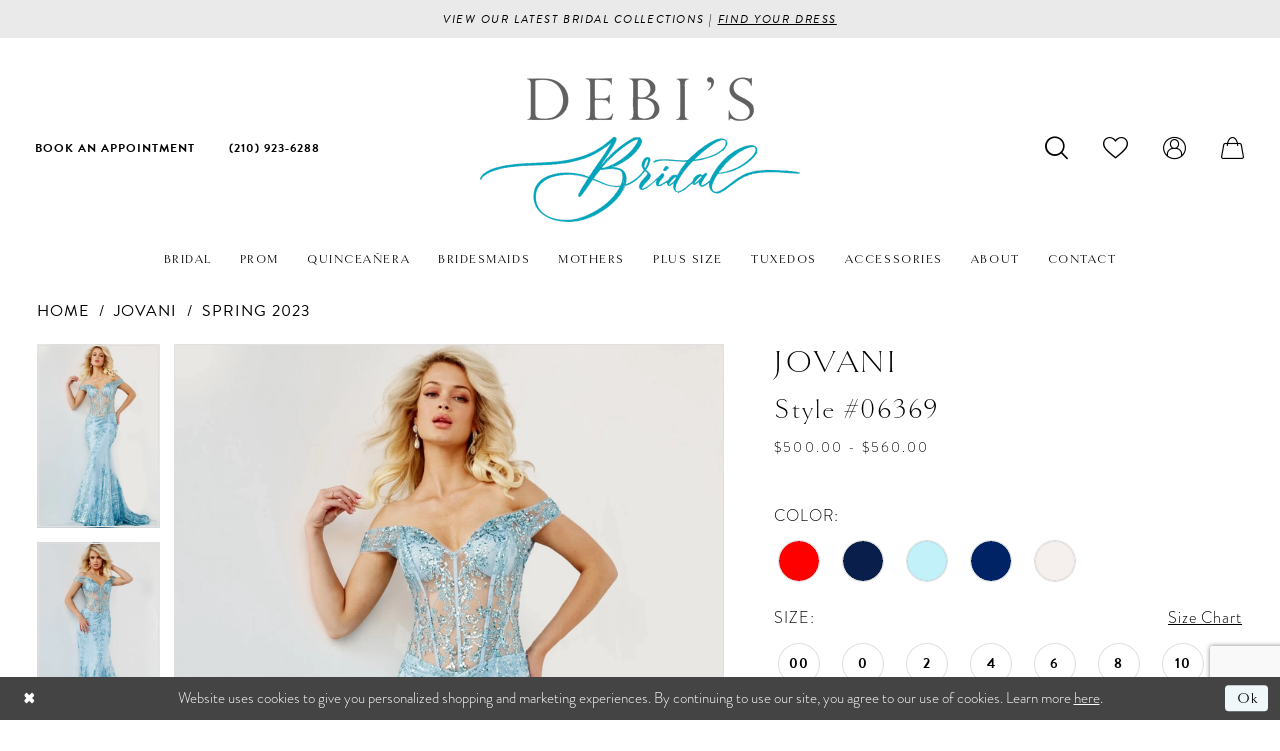

--- FILE ---
content_type: text/html; charset=utf-8
request_url: https://www.google.com/recaptcha/api2/anchor?ar=1&k=6Lcj_zIaAAAAAEPaGR6WdvVAhU7h1T3sbNdPWs4X&co=aHR0cHM6Ly93d3cuZGViaXNicmlkYWwuY29tOjQ0Mw..&hl=en&v=9TiwnJFHeuIw_s0wSd3fiKfN&size=invisible&anchor-ms=20000&execute-ms=30000&cb=2ymiuuh0ujs8
body_size: 48386
content:
<!DOCTYPE HTML><html dir="ltr" lang="en"><head><meta http-equiv="Content-Type" content="text/html; charset=UTF-8">
<meta http-equiv="X-UA-Compatible" content="IE=edge">
<title>reCAPTCHA</title>
<style type="text/css">
/* cyrillic-ext */
@font-face {
  font-family: 'Roboto';
  font-style: normal;
  font-weight: 400;
  font-stretch: 100%;
  src: url(//fonts.gstatic.com/s/roboto/v48/KFO7CnqEu92Fr1ME7kSn66aGLdTylUAMa3GUBHMdazTgWw.woff2) format('woff2');
  unicode-range: U+0460-052F, U+1C80-1C8A, U+20B4, U+2DE0-2DFF, U+A640-A69F, U+FE2E-FE2F;
}
/* cyrillic */
@font-face {
  font-family: 'Roboto';
  font-style: normal;
  font-weight: 400;
  font-stretch: 100%;
  src: url(//fonts.gstatic.com/s/roboto/v48/KFO7CnqEu92Fr1ME7kSn66aGLdTylUAMa3iUBHMdazTgWw.woff2) format('woff2');
  unicode-range: U+0301, U+0400-045F, U+0490-0491, U+04B0-04B1, U+2116;
}
/* greek-ext */
@font-face {
  font-family: 'Roboto';
  font-style: normal;
  font-weight: 400;
  font-stretch: 100%;
  src: url(//fonts.gstatic.com/s/roboto/v48/KFO7CnqEu92Fr1ME7kSn66aGLdTylUAMa3CUBHMdazTgWw.woff2) format('woff2');
  unicode-range: U+1F00-1FFF;
}
/* greek */
@font-face {
  font-family: 'Roboto';
  font-style: normal;
  font-weight: 400;
  font-stretch: 100%;
  src: url(//fonts.gstatic.com/s/roboto/v48/KFO7CnqEu92Fr1ME7kSn66aGLdTylUAMa3-UBHMdazTgWw.woff2) format('woff2');
  unicode-range: U+0370-0377, U+037A-037F, U+0384-038A, U+038C, U+038E-03A1, U+03A3-03FF;
}
/* math */
@font-face {
  font-family: 'Roboto';
  font-style: normal;
  font-weight: 400;
  font-stretch: 100%;
  src: url(//fonts.gstatic.com/s/roboto/v48/KFO7CnqEu92Fr1ME7kSn66aGLdTylUAMawCUBHMdazTgWw.woff2) format('woff2');
  unicode-range: U+0302-0303, U+0305, U+0307-0308, U+0310, U+0312, U+0315, U+031A, U+0326-0327, U+032C, U+032F-0330, U+0332-0333, U+0338, U+033A, U+0346, U+034D, U+0391-03A1, U+03A3-03A9, U+03B1-03C9, U+03D1, U+03D5-03D6, U+03F0-03F1, U+03F4-03F5, U+2016-2017, U+2034-2038, U+203C, U+2040, U+2043, U+2047, U+2050, U+2057, U+205F, U+2070-2071, U+2074-208E, U+2090-209C, U+20D0-20DC, U+20E1, U+20E5-20EF, U+2100-2112, U+2114-2115, U+2117-2121, U+2123-214F, U+2190, U+2192, U+2194-21AE, U+21B0-21E5, U+21F1-21F2, U+21F4-2211, U+2213-2214, U+2216-22FF, U+2308-230B, U+2310, U+2319, U+231C-2321, U+2336-237A, U+237C, U+2395, U+239B-23B7, U+23D0, U+23DC-23E1, U+2474-2475, U+25AF, U+25B3, U+25B7, U+25BD, U+25C1, U+25CA, U+25CC, U+25FB, U+266D-266F, U+27C0-27FF, U+2900-2AFF, U+2B0E-2B11, U+2B30-2B4C, U+2BFE, U+3030, U+FF5B, U+FF5D, U+1D400-1D7FF, U+1EE00-1EEFF;
}
/* symbols */
@font-face {
  font-family: 'Roboto';
  font-style: normal;
  font-weight: 400;
  font-stretch: 100%;
  src: url(//fonts.gstatic.com/s/roboto/v48/KFO7CnqEu92Fr1ME7kSn66aGLdTylUAMaxKUBHMdazTgWw.woff2) format('woff2');
  unicode-range: U+0001-000C, U+000E-001F, U+007F-009F, U+20DD-20E0, U+20E2-20E4, U+2150-218F, U+2190, U+2192, U+2194-2199, U+21AF, U+21E6-21F0, U+21F3, U+2218-2219, U+2299, U+22C4-22C6, U+2300-243F, U+2440-244A, U+2460-24FF, U+25A0-27BF, U+2800-28FF, U+2921-2922, U+2981, U+29BF, U+29EB, U+2B00-2BFF, U+4DC0-4DFF, U+FFF9-FFFB, U+10140-1018E, U+10190-1019C, U+101A0, U+101D0-101FD, U+102E0-102FB, U+10E60-10E7E, U+1D2C0-1D2D3, U+1D2E0-1D37F, U+1F000-1F0FF, U+1F100-1F1AD, U+1F1E6-1F1FF, U+1F30D-1F30F, U+1F315, U+1F31C, U+1F31E, U+1F320-1F32C, U+1F336, U+1F378, U+1F37D, U+1F382, U+1F393-1F39F, U+1F3A7-1F3A8, U+1F3AC-1F3AF, U+1F3C2, U+1F3C4-1F3C6, U+1F3CA-1F3CE, U+1F3D4-1F3E0, U+1F3ED, U+1F3F1-1F3F3, U+1F3F5-1F3F7, U+1F408, U+1F415, U+1F41F, U+1F426, U+1F43F, U+1F441-1F442, U+1F444, U+1F446-1F449, U+1F44C-1F44E, U+1F453, U+1F46A, U+1F47D, U+1F4A3, U+1F4B0, U+1F4B3, U+1F4B9, U+1F4BB, U+1F4BF, U+1F4C8-1F4CB, U+1F4D6, U+1F4DA, U+1F4DF, U+1F4E3-1F4E6, U+1F4EA-1F4ED, U+1F4F7, U+1F4F9-1F4FB, U+1F4FD-1F4FE, U+1F503, U+1F507-1F50B, U+1F50D, U+1F512-1F513, U+1F53E-1F54A, U+1F54F-1F5FA, U+1F610, U+1F650-1F67F, U+1F687, U+1F68D, U+1F691, U+1F694, U+1F698, U+1F6AD, U+1F6B2, U+1F6B9-1F6BA, U+1F6BC, U+1F6C6-1F6CF, U+1F6D3-1F6D7, U+1F6E0-1F6EA, U+1F6F0-1F6F3, U+1F6F7-1F6FC, U+1F700-1F7FF, U+1F800-1F80B, U+1F810-1F847, U+1F850-1F859, U+1F860-1F887, U+1F890-1F8AD, U+1F8B0-1F8BB, U+1F8C0-1F8C1, U+1F900-1F90B, U+1F93B, U+1F946, U+1F984, U+1F996, U+1F9E9, U+1FA00-1FA6F, U+1FA70-1FA7C, U+1FA80-1FA89, U+1FA8F-1FAC6, U+1FACE-1FADC, U+1FADF-1FAE9, U+1FAF0-1FAF8, U+1FB00-1FBFF;
}
/* vietnamese */
@font-face {
  font-family: 'Roboto';
  font-style: normal;
  font-weight: 400;
  font-stretch: 100%;
  src: url(//fonts.gstatic.com/s/roboto/v48/KFO7CnqEu92Fr1ME7kSn66aGLdTylUAMa3OUBHMdazTgWw.woff2) format('woff2');
  unicode-range: U+0102-0103, U+0110-0111, U+0128-0129, U+0168-0169, U+01A0-01A1, U+01AF-01B0, U+0300-0301, U+0303-0304, U+0308-0309, U+0323, U+0329, U+1EA0-1EF9, U+20AB;
}
/* latin-ext */
@font-face {
  font-family: 'Roboto';
  font-style: normal;
  font-weight: 400;
  font-stretch: 100%;
  src: url(//fonts.gstatic.com/s/roboto/v48/KFO7CnqEu92Fr1ME7kSn66aGLdTylUAMa3KUBHMdazTgWw.woff2) format('woff2');
  unicode-range: U+0100-02BA, U+02BD-02C5, U+02C7-02CC, U+02CE-02D7, U+02DD-02FF, U+0304, U+0308, U+0329, U+1D00-1DBF, U+1E00-1E9F, U+1EF2-1EFF, U+2020, U+20A0-20AB, U+20AD-20C0, U+2113, U+2C60-2C7F, U+A720-A7FF;
}
/* latin */
@font-face {
  font-family: 'Roboto';
  font-style: normal;
  font-weight: 400;
  font-stretch: 100%;
  src: url(//fonts.gstatic.com/s/roboto/v48/KFO7CnqEu92Fr1ME7kSn66aGLdTylUAMa3yUBHMdazQ.woff2) format('woff2');
  unicode-range: U+0000-00FF, U+0131, U+0152-0153, U+02BB-02BC, U+02C6, U+02DA, U+02DC, U+0304, U+0308, U+0329, U+2000-206F, U+20AC, U+2122, U+2191, U+2193, U+2212, U+2215, U+FEFF, U+FFFD;
}
/* cyrillic-ext */
@font-face {
  font-family: 'Roboto';
  font-style: normal;
  font-weight: 500;
  font-stretch: 100%;
  src: url(//fonts.gstatic.com/s/roboto/v48/KFO7CnqEu92Fr1ME7kSn66aGLdTylUAMa3GUBHMdazTgWw.woff2) format('woff2');
  unicode-range: U+0460-052F, U+1C80-1C8A, U+20B4, U+2DE0-2DFF, U+A640-A69F, U+FE2E-FE2F;
}
/* cyrillic */
@font-face {
  font-family: 'Roboto';
  font-style: normal;
  font-weight: 500;
  font-stretch: 100%;
  src: url(//fonts.gstatic.com/s/roboto/v48/KFO7CnqEu92Fr1ME7kSn66aGLdTylUAMa3iUBHMdazTgWw.woff2) format('woff2');
  unicode-range: U+0301, U+0400-045F, U+0490-0491, U+04B0-04B1, U+2116;
}
/* greek-ext */
@font-face {
  font-family: 'Roboto';
  font-style: normal;
  font-weight: 500;
  font-stretch: 100%;
  src: url(//fonts.gstatic.com/s/roboto/v48/KFO7CnqEu92Fr1ME7kSn66aGLdTylUAMa3CUBHMdazTgWw.woff2) format('woff2');
  unicode-range: U+1F00-1FFF;
}
/* greek */
@font-face {
  font-family: 'Roboto';
  font-style: normal;
  font-weight: 500;
  font-stretch: 100%;
  src: url(//fonts.gstatic.com/s/roboto/v48/KFO7CnqEu92Fr1ME7kSn66aGLdTylUAMa3-UBHMdazTgWw.woff2) format('woff2');
  unicode-range: U+0370-0377, U+037A-037F, U+0384-038A, U+038C, U+038E-03A1, U+03A3-03FF;
}
/* math */
@font-face {
  font-family: 'Roboto';
  font-style: normal;
  font-weight: 500;
  font-stretch: 100%;
  src: url(//fonts.gstatic.com/s/roboto/v48/KFO7CnqEu92Fr1ME7kSn66aGLdTylUAMawCUBHMdazTgWw.woff2) format('woff2');
  unicode-range: U+0302-0303, U+0305, U+0307-0308, U+0310, U+0312, U+0315, U+031A, U+0326-0327, U+032C, U+032F-0330, U+0332-0333, U+0338, U+033A, U+0346, U+034D, U+0391-03A1, U+03A3-03A9, U+03B1-03C9, U+03D1, U+03D5-03D6, U+03F0-03F1, U+03F4-03F5, U+2016-2017, U+2034-2038, U+203C, U+2040, U+2043, U+2047, U+2050, U+2057, U+205F, U+2070-2071, U+2074-208E, U+2090-209C, U+20D0-20DC, U+20E1, U+20E5-20EF, U+2100-2112, U+2114-2115, U+2117-2121, U+2123-214F, U+2190, U+2192, U+2194-21AE, U+21B0-21E5, U+21F1-21F2, U+21F4-2211, U+2213-2214, U+2216-22FF, U+2308-230B, U+2310, U+2319, U+231C-2321, U+2336-237A, U+237C, U+2395, U+239B-23B7, U+23D0, U+23DC-23E1, U+2474-2475, U+25AF, U+25B3, U+25B7, U+25BD, U+25C1, U+25CA, U+25CC, U+25FB, U+266D-266F, U+27C0-27FF, U+2900-2AFF, U+2B0E-2B11, U+2B30-2B4C, U+2BFE, U+3030, U+FF5B, U+FF5D, U+1D400-1D7FF, U+1EE00-1EEFF;
}
/* symbols */
@font-face {
  font-family: 'Roboto';
  font-style: normal;
  font-weight: 500;
  font-stretch: 100%;
  src: url(//fonts.gstatic.com/s/roboto/v48/KFO7CnqEu92Fr1ME7kSn66aGLdTylUAMaxKUBHMdazTgWw.woff2) format('woff2');
  unicode-range: U+0001-000C, U+000E-001F, U+007F-009F, U+20DD-20E0, U+20E2-20E4, U+2150-218F, U+2190, U+2192, U+2194-2199, U+21AF, U+21E6-21F0, U+21F3, U+2218-2219, U+2299, U+22C4-22C6, U+2300-243F, U+2440-244A, U+2460-24FF, U+25A0-27BF, U+2800-28FF, U+2921-2922, U+2981, U+29BF, U+29EB, U+2B00-2BFF, U+4DC0-4DFF, U+FFF9-FFFB, U+10140-1018E, U+10190-1019C, U+101A0, U+101D0-101FD, U+102E0-102FB, U+10E60-10E7E, U+1D2C0-1D2D3, U+1D2E0-1D37F, U+1F000-1F0FF, U+1F100-1F1AD, U+1F1E6-1F1FF, U+1F30D-1F30F, U+1F315, U+1F31C, U+1F31E, U+1F320-1F32C, U+1F336, U+1F378, U+1F37D, U+1F382, U+1F393-1F39F, U+1F3A7-1F3A8, U+1F3AC-1F3AF, U+1F3C2, U+1F3C4-1F3C6, U+1F3CA-1F3CE, U+1F3D4-1F3E0, U+1F3ED, U+1F3F1-1F3F3, U+1F3F5-1F3F7, U+1F408, U+1F415, U+1F41F, U+1F426, U+1F43F, U+1F441-1F442, U+1F444, U+1F446-1F449, U+1F44C-1F44E, U+1F453, U+1F46A, U+1F47D, U+1F4A3, U+1F4B0, U+1F4B3, U+1F4B9, U+1F4BB, U+1F4BF, U+1F4C8-1F4CB, U+1F4D6, U+1F4DA, U+1F4DF, U+1F4E3-1F4E6, U+1F4EA-1F4ED, U+1F4F7, U+1F4F9-1F4FB, U+1F4FD-1F4FE, U+1F503, U+1F507-1F50B, U+1F50D, U+1F512-1F513, U+1F53E-1F54A, U+1F54F-1F5FA, U+1F610, U+1F650-1F67F, U+1F687, U+1F68D, U+1F691, U+1F694, U+1F698, U+1F6AD, U+1F6B2, U+1F6B9-1F6BA, U+1F6BC, U+1F6C6-1F6CF, U+1F6D3-1F6D7, U+1F6E0-1F6EA, U+1F6F0-1F6F3, U+1F6F7-1F6FC, U+1F700-1F7FF, U+1F800-1F80B, U+1F810-1F847, U+1F850-1F859, U+1F860-1F887, U+1F890-1F8AD, U+1F8B0-1F8BB, U+1F8C0-1F8C1, U+1F900-1F90B, U+1F93B, U+1F946, U+1F984, U+1F996, U+1F9E9, U+1FA00-1FA6F, U+1FA70-1FA7C, U+1FA80-1FA89, U+1FA8F-1FAC6, U+1FACE-1FADC, U+1FADF-1FAE9, U+1FAF0-1FAF8, U+1FB00-1FBFF;
}
/* vietnamese */
@font-face {
  font-family: 'Roboto';
  font-style: normal;
  font-weight: 500;
  font-stretch: 100%;
  src: url(//fonts.gstatic.com/s/roboto/v48/KFO7CnqEu92Fr1ME7kSn66aGLdTylUAMa3OUBHMdazTgWw.woff2) format('woff2');
  unicode-range: U+0102-0103, U+0110-0111, U+0128-0129, U+0168-0169, U+01A0-01A1, U+01AF-01B0, U+0300-0301, U+0303-0304, U+0308-0309, U+0323, U+0329, U+1EA0-1EF9, U+20AB;
}
/* latin-ext */
@font-face {
  font-family: 'Roboto';
  font-style: normal;
  font-weight: 500;
  font-stretch: 100%;
  src: url(//fonts.gstatic.com/s/roboto/v48/KFO7CnqEu92Fr1ME7kSn66aGLdTylUAMa3KUBHMdazTgWw.woff2) format('woff2');
  unicode-range: U+0100-02BA, U+02BD-02C5, U+02C7-02CC, U+02CE-02D7, U+02DD-02FF, U+0304, U+0308, U+0329, U+1D00-1DBF, U+1E00-1E9F, U+1EF2-1EFF, U+2020, U+20A0-20AB, U+20AD-20C0, U+2113, U+2C60-2C7F, U+A720-A7FF;
}
/* latin */
@font-face {
  font-family: 'Roboto';
  font-style: normal;
  font-weight: 500;
  font-stretch: 100%;
  src: url(//fonts.gstatic.com/s/roboto/v48/KFO7CnqEu92Fr1ME7kSn66aGLdTylUAMa3yUBHMdazQ.woff2) format('woff2');
  unicode-range: U+0000-00FF, U+0131, U+0152-0153, U+02BB-02BC, U+02C6, U+02DA, U+02DC, U+0304, U+0308, U+0329, U+2000-206F, U+20AC, U+2122, U+2191, U+2193, U+2212, U+2215, U+FEFF, U+FFFD;
}
/* cyrillic-ext */
@font-face {
  font-family: 'Roboto';
  font-style: normal;
  font-weight: 900;
  font-stretch: 100%;
  src: url(//fonts.gstatic.com/s/roboto/v48/KFO7CnqEu92Fr1ME7kSn66aGLdTylUAMa3GUBHMdazTgWw.woff2) format('woff2');
  unicode-range: U+0460-052F, U+1C80-1C8A, U+20B4, U+2DE0-2DFF, U+A640-A69F, U+FE2E-FE2F;
}
/* cyrillic */
@font-face {
  font-family: 'Roboto';
  font-style: normal;
  font-weight: 900;
  font-stretch: 100%;
  src: url(//fonts.gstatic.com/s/roboto/v48/KFO7CnqEu92Fr1ME7kSn66aGLdTylUAMa3iUBHMdazTgWw.woff2) format('woff2');
  unicode-range: U+0301, U+0400-045F, U+0490-0491, U+04B0-04B1, U+2116;
}
/* greek-ext */
@font-face {
  font-family: 'Roboto';
  font-style: normal;
  font-weight: 900;
  font-stretch: 100%;
  src: url(//fonts.gstatic.com/s/roboto/v48/KFO7CnqEu92Fr1ME7kSn66aGLdTylUAMa3CUBHMdazTgWw.woff2) format('woff2');
  unicode-range: U+1F00-1FFF;
}
/* greek */
@font-face {
  font-family: 'Roboto';
  font-style: normal;
  font-weight: 900;
  font-stretch: 100%;
  src: url(//fonts.gstatic.com/s/roboto/v48/KFO7CnqEu92Fr1ME7kSn66aGLdTylUAMa3-UBHMdazTgWw.woff2) format('woff2');
  unicode-range: U+0370-0377, U+037A-037F, U+0384-038A, U+038C, U+038E-03A1, U+03A3-03FF;
}
/* math */
@font-face {
  font-family: 'Roboto';
  font-style: normal;
  font-weight: 900;
  font-stretch: 100%;
  src: url(//fonts.gstatic.com/s/roboto/v48/KFO7CnqEu92Fr1ME7kSn66aGLdTylUAMawCUBHMdazTgWw.woff2) format('woff2');
  unicode-range: U+0302-0303, U+0305, U+0307-0308, U+0310, U+0312, U+0315, U+031A, U+0326-0327, U+032C, U+032F-0330, U+0332-0333, U+0338, U+033A, U+0346, U+034D, U+0391-03A1, U+03A3-03A9, U+03B1-03C9, U+03D1, U+03D5-03D6, U+03F0-03F1, U+03F4-03F5, U+2016-2017, U+2034-2038, U+203C, U+2040, U+2043, U+2047, U+2050, U+2057, U+205F, U+2070-2071, U+2074-208E, U+2090-209C, U+20D0-20DC, U+20E1, U+20E5-20EF, U+2100-2112, U+2114-2115, U+2117-2121, U+2123-214F, U+2190, U+2192, U+2194-21AE, U+21B0-21E5, U+21F1-21F2, U+21F4-2211, U+2213-2214, U+2216-22FF, U+2308-230B, U+2310, U+2319, U+231C-2321, U+2336-237A, U+237C, U+2395, U+239B-23B7, U+23D0, U+23DC-23E1, U+2474-2475, U+25AF, U+25B3, U+25B7, U+25BD, U+25C1, U+25CA, U+25CC, U+25FB, U+266D-266F, U+27C0-27FF, U+2900-2AFF, U+2B0E-2B11, U+2B30-2B4C, U+2BFE, U+3030, U+FF5B, U+FF5D, U+1D400-1D7FF, U+1EE00-1EEFF;
}
/* symbols */
@font-face {
  font-family: 'Roboto';
  font-style: normal;
  font-weight: 900;
  font-stretch: 100%;
  src: url(//fonts.gstatic.com/s/roboto/v48/KFO7CnqEu92Fr1ME7kSn66aGLdTylUAMaxKUBHMdazTgWw.woff2) format('woff2');
  unicode-range: U+0001-000C, U+000E-001F, U+007F-009F, U+20DD-20E0, U+20E2-20E4, U+2150-218F, U+2190, U+2192, U+2194-2199, U+21AF, U+21E6-21F0, U+21F3, U+2218-2219, U+2299, U+22C4-22C6, U+2300-243F, U+2440-244A, U+2460-24FF, U+25A0-27BF, U+2800-28FF, U+2921-2922, U+2981, U+29BF, U+29EB, U+2B00-2BFF, U+4DC0-4DFF, U+FFF9-FFFB, U+10140-1018E, U+10190-1019C, U+101A0, U+101D0-101FD, U+102E0-102FB, U+10E60-10E7E, U+1D2C0-1D2D3, U+1D2E0-1D37F, U+1F000-1F0FF, U+1F100-1F1AD, U+1F1E6-1F1FF, U+1F30D-1F30F, U+1F315, U+1F31C, U+1F31E, U+1F320-1F32C, U+1F336, U+1F378, U+1F37D, U+1F382, U+1F393-1F39F, U+1F3A7-1F3A8, U+1F3AC-1F3AF, U+1F3C2, U+1F3C4-1F3C6, U+1F3CA-1F3CE, U+1F3D4-1F3E0, U+1F3ED, U+1F3F1-1F3F3, U+1F3F5-1F3F7, U+1F408, U+1F415, U+1F41F, U+1F426, U+1F43F, U+1F441-1F442, U+1F444, U+1F446-1F449, U+1F44C-1F44E, U+1F453, U+1F46A, U+1F47D, U+1F4A3, U+1F4B0, U+1F4B3, U+1F4B9, U+1F4BB, U+1F4BF, U+1F4C8-1F4CB, U+1F4D6, U+1F4DA, U+1F4DF, U+1F4E3-1F4E6, U+1F4EA-1F4ED, U+1F4F7, U+1F4F9-1F4FB, U+1F4FD-1F4FE, U+1F503, U+1F507-1F50B, U+1F50D, U+1F512-1F513, U+1F53E-1F54A, U+1F54F-1F5FA, U+1F610, U+1F650-1F67F, U+1F687, U+1F68D, U+1F691, U+1F694, U+1F698, U+1F6AD, U+1F6B2, U+1F6B9-1F6BA, U+1F6BC, U+1F6C6-1F6CF, U+1F6D3-1F6D7, U+1F6E0-1F6EA, U+1F6F0-1F6F3, U+1F6F7-1F6FC, U+1F700-1F7FF, U+1F800-1F80B, U+1F810-1F847, U+1F850-1F859, U+1F860-1F887, U+1F890-1F8AD, U+1F8B0-1F8BB, U+1F8C0-1F8C1, U+1F900-1F90B, U+1F93B, U+1F946, U+1F984, U+1F996, U+1F9E9, U+1FA00-1FA6F, U+1FA70-1FA7C, U+1FA80-1FA89, U+1FA8F-1FAC6, U+1FACE-1FADC, U+1FADF-1FAE9, U+1FAF0-1FAF8, U+1FB00-1FBFF;
}
/* vietnamese */
@font-face {
  font-family: 'Roboto';
  font-style: normal;
  font-weight: 900;
  font-stretch: 100%;
  src: url(//fonts.gstatic.com/s/roboto/v48/KFO7CnqEu92Fr1ME7kSn66aGLdTylUAMa3OUBHMdazTgWw.woff2) format('woff2');
  unicode-range: U+0102-0103, U+0110-0111, U+0128-0129, U+0168-0169, U+01A0-01A1, U+01AF-01B0, U+0300-0301, U+0303-0304, U+0308-0309, U+0323, U+0329, U+1EA0-1EF9, U+20AB;
}
/* latin-ext */
@font-face {
  font-family: 'Roboto';
  font-style: normal;
  font-weight: 900;
  font-stretch: 100%;
  src: url(//fonts.gstatic.com/s/roboto/v48/KFO7CnqEu92Fr1ME7kSn66aGLdTylUAMa3KUBHMdazTgWw.woff2) format('woff2');
  unicode-range: U+0100-02BA, U+02BD-02C5, U+02C7-02CC, U+02CE-02D7, U+02DD-02FF, U+0304, U+0308, U+0329, U+1D00-1DBF, U+1E00-1E9F, U+1EF2-1EFF, U+2020, U+20A0-20AB, U+20AD-20C0, U+2113, U+2C60-2C7F, U+A720-A7FF;
}
/* latin */
@font-face {
  font-family: 'Roboto';
  font-style: normal;
  font-weight: 900;
  font-stretch: 100%;
  src: url(//fonts.gstatic.com/s/roboto/v48/KFO7CnqEu92Fr1ME7kSn66aGLdTylUAMa3yUBHMdazQ.woff2) format('woff2');
  unicode-range: U+0000-00FF, U+0131, U+0152-0153, U+02BB-02BC, U+02C6, U+02DA, U+02DC, U+0304, U+0308, U+0329, U+2000-206F, U+20AC, U+2122, U+2191, U+2193, U+2212, U+2215, U+FEFF, U+FFFD;
}

</style>
<link rel="stylesheet" type="text/css" href="https://www.gstatic.com/recaptcha/releases/9TiwnJFHeuIw_s0wSd3fiKfN/styles__ltr.css">
<script nonce="kY04WrB-7MwxnjZdjkMNzQ" type="text/javascript">window['__recaptcha_api'] = 'https://www.google.com/recaptcha/api2/';</script>
<script type="text/javascript" src="https://www.gstatic.com/recaptcha/releases/9TiwnJFHeuIw_s0wSd3fiKfN/recaptcha__en.js" nonce="kY04WrB-7MwxnjZdjkMNzQ">
      
    </script></head>
<body><div id="rc-anchor-alert" class="rc-anchor-alert"></div>
<input type="hidden" id="recaptcha-token" value="[base64]">
<script type="text/javascript" nonce="kY04WrB-7MwxnjZdjkMNzQ">
      recaptcha.anchor.Main.init("[\x22ainput\x22,[\x22bgdata\x22,\x22\x22,\[base64]/[base64]/bmV3IFpbdF0obVswXSk6Sz09Mj9uZXcgWlt0XShtWzBdLG1bMV0pOks9PTM/bmV3IFpbdF0obVswXSxtWzFdLG1bMl0pOks9PTQ/[base64]/[base64]/[base64]/[base64]/[base64]/[base64]/[base64]/[base64]/[base64]/[base64]/[base64]/[base64]/[base64]/[base64]\\u003d\\u003d\x22,\[base64]\x22,\x22w6nChsKAI07DpRJrVDXCpADDrMKfwrXCuj/[base64]/w6p1w5Z0DsKqwrFvw7bDh0XDr0w3RyVpwrrCvcKkeMO6R8OBVsOcw4vCk2zCok/[base64]/CgHJxwoJqwqbDn10JwoTCoz7DgmXChsKHchjDtUXDkwsxeAXCssKgQGZUw7HDgW7DmhvDn0N3w5fDsMOawrHDkDhDw7UjfsOIN8Ojw6/CvMO2X8KGWcOXwoPDicKFNcOqLsOwG8OiwqfChsKLw40Bwp3Dpy8Cw7B+wrAqw7Q7wp7DoDzDuhHDq8OKwqrCkEUFwrDDqMOBEXBvwqzDuXrChw/Dt3vDvF9ewpMGw7k9w60hLTR2FVh4PsO+PMOdwpkGw73CvUxjEgE/w5fCiMOUKsOXV2UawqjDgsKnw4PDlsOUwoU0w6zDsMOtOcK0w5/CksO+ZjU0w5rChFzCiCPCrXbCgQ3CukbCk2wLYXMEwoB2wqbDsUJrwo3CucO4wqHDkcOkwrcmwrA6FMOawpxDJ1QVw6ZyAMOHwrlsw7Y0GnAEw6IZdQfCusO7NwVuwr3DsB3DvMKCwoHCrsKhwq7Di8KYH8KZVcKYwrc7JhR/[base64]/ChWDDnwHCj8KSOMOkwpBuTMKCw7cyZsOJEsO5XQ/DgcOELxDCuAXDhcKESXXCsglSwoc8w5HCmsOMMynDvMKBw45hw5vCpVTDlSbCrcKPCTQZcsKXYsKAwp3DusKQAsOAKx5JKQ0pwobDsEHCgsOjwpLCm8OYX8KZDi7CpEhPworCjcO3wp/DnsKCMBzCp3Iqwr7Cp8Kpw5d1WzDCnz0Cw4xTwpPDiQtIFMOjRjbDm8KwwppwZlEuNcKlwqY9w6fCv8OLwpUSwrfDvAAtw4JBMMOQdMOSwooew7DDksKzw5fCpF50ETvDuHxYGMO3w5jDkE8IL8ONOcKUwprCrDtcES7DoMKALDrCqj8/f8Oqw7HDp8OBRUPDgXvCmcK+EcOKBiTDksKcKcKDwrbDtAVuwpLCu8OdQsKsWsOPwr3ChBYMYBXDu17CsRdswrgiw5/CqcO3N8KlXMOBwopCBTNGwqfCtsO5w7PCkMO2w7I/[base64]/esKMQAF9ccKBW8KCwrw9w4gVwqXClMKPw6zCul0Ww7rCsHlNbMOWwogWA8KGP2gQbMOjw7bDssOCw4rCl3LCusKwwq/DhHLDjnvDlTLDs8KZM03DiBLCnyPDoTVZwp9Owo92wo7DnhUJwobClF9pw5nDkDjCp1PCkjLDqsK8w6kRw57DgMKiOCvCjE3DsRdgDFDDm8Ozwp3ClsOFM8K+w5wCwp7Dqh4nw7PCq1FlTsKwwp/CmMKYEsKywowQwqnDtMOZasKwwp/CmyvCuMO/MVxAIzZfw6vCgyDCpsKGwpVnw4XCp8KBwrPClcKnw6MTCBgIwow4wrRbFiQhZcKUAX3CsTd7eMOzwqdOw6p7w4HCmwDCscO4HH7DhsKRwpB5w71uJsOUwrvCs15ZCsKOwo4Vc2XCiDF0w6fDlznDisKJKcKtBMK8NcOrw4Qcwr/Cl8OAJsOowo/CksOTD3lqwqgcwpXCmsO6R8Otw7hCwp/DusOTw6cYfwLCocOResKvNsK0aD5Ew6N2KFEnwrHChMKWwqpPVsK9P8OULcKbwqTDklzCrBZaw7fDn8O0w73DkSvCpUwBw5UEbUrCiXBQaMODw7JSw4XDlcK2YwhYIMOoF8OgwrrDtsKjw5XCjcOdLwbDtMORW8KVw4DDqA/CqsKFRVFIwq8BwrbCo8KAwrEpK8KUZ1fDlsKVw6HCr2PDrsOnW8OswpZ/BxoADy0yFx5aw7zDuMOvRBBGw6TDkhYmwpdoRMKNw6zChcKOw6fCmWo/RAAhdz9RMXZ0w6/DhAYoHsKIw5Mtw4fDo1NQSsOVFcK3WcKdw6vCqMO+QW10YwPDkyMRa8KOL03Dmnw/[base64]/Dg8KFTsKBFcKoQcK8Y8Kbb8OEwp4IPjfDi3fDjgYtwptuwpUYIFYZAcKFPsOvMsOObcK9e8OGwq/Cl0LCuMKnwqg3XMO8FMOLwp4gMsKjRcO1w6/DlhwYwpc/TjrDv8KETMO/KcOJwqJzw5TCsMORHxptecKaJcOgdsKVcCN7NcOEw4nCshHDrMOAwohnVcKRI1k+ZsOrw4/[base64]/dcKQw5RsHQnDnzrDrXlRDMKYw7U4AMOECjtLNAo8UQ3ComcZGMO+HMOnwo0sKXAqwqw/wonCmXpaD8O+bsKrYBPDswRmR8O1w5fCscOLNMObw7R+wr7DpSFFO1RpC8OyZAHDpcOkw7JYIcOmw7tvAkI9w47DpMOXwqzDrcKkD8Kuw4cZVsKGwqHCnjvCoMKbTMKEw6sFw5zDoD0LbDTCi8K+UmpAB8OCKCVPAjbDhB7Dp8O9w7bDqiw4LjhzHT/CicOPbsKdYDgbwqkAbsOpw6ltBsOKOMOzwoRgNX4/[base64]/w6DDjMKQdsO6wqwLwqQIT8O0L8K8w5/CvcO1VUoJw7PChElmdndEEMKrbiYowovDrnbDgg55QcORasKRVGbCpEfDi8KEwpDDhsOQwr0rLmDDjgJBwpp/CSAKBMKTf092E2LCkz1vd2RwdVR+c2MCFzfDuw8KQsKNwrpUw7fCm8OHD8O5wqQkw6d9aHbCu8O3wqJoCiLClTZPwrvDocKSDcONwoJqCcKNwrLDm8Oiw6TCggjCmsKIwpt/[base64]/CvcKmMBvCkMOtw6jChXXDlxHDpjAdYAPDhcO/wo0CIsK4w79fA8OWR8OKw7Y2TmPCng/Cl0PDqUXDlcOBJRrDnwcpw7/DhRzChsO/[base64]/[base64]/Cq8KqeMOTO8Owwqc4BUvCp8OwaDjCusO2NXNrEcO1w73CokjCpcKFw4vDhyHCoDZdw5zDnMOEEcKBw57DuMO9w4fCv3jCkFE/LsKBMmvCtD3DsilYW8KpcT1ew5dsHmh3LcOCw5bCs8K6V8Opw6bCokVHwo8iwobDlQzDncO0w5lcwpnDpk/[base64]/Dm8KQH05bw699w4rDsBfCk08RVR/[base64]/CjAnCtVFew4zDmCItwpktw7LDpnbDsAxEVVDCrWkOwo/Dp13Du8OffUXDo21dwqlyLl/[base64]/[base64]/[base64]/Dv0cfwqtIw4fCiVPDsE9/w6DCgx8+KkVvR1hpXMKrwog/[base64]/[base64]/[base64]/CoMKGwoxaw6EaIQtTECpjR31Ww4Jtw43ChsKFw5fCkAnDjcKww5LDlnhFw7ppw5Jsw73CiCHChcKow4zCpcOyw4jDpwZ/Z8K5ScOKw6FbIMKcwqTDlcOOMMOYS8KHwoTCs1IPw4p/wqPDssKqLsKwNmTCgsOawpNHw57Dm8O5w5fDg3sZw5PDm8O+w5UKwqfCmUlxwp1WHcKJworDhsKdfT7DqsOqw4lIQcO2Z8OXwp/DmmbDrnoxw4vDtktmw5VbKsKCwq00SMK2TsOrBFZyw6JES8OreMK6NMKHV8KBZcKBRghWwqVgwrHCr8Onwq3Ci8OsFcOkfMO/[base64]/CnXlZw6lLPWd7wp/DhzDCgcOuw5zCuwzDg8OKCsO0JcKKw4kkXUIDw7tJwrcgDzTDnHDDiXfDuCzDtADDucKsNsOsw4oqwrbDvnrDlsO4wp1VwozDiMO+JVBoIsOsH8KOw4QDwoM3w7onN0fDqzHDkcOQfBvCp8OiQQ9Ow6VBQ8Kbw44Jw7tLekAWw6XDlT7Dlz/Dm8O1MsObJUDDmjMmeMK8w6DCksOHwqjCgXFGAxjCo0jCt8O9w43DrCnCsXnCrMOcXCTDiGPDkhrDsQfDixvDh8KHwrUrbsKUV0jCml9fOTvCicKiw44Xwrc3esO5wo95woXCi8Oaw4o0wpvDucKAw4jCnGLDhgkGw73DjzHCkRkAD3xQam0dwpw/RcO2woZfw5pFwqbDrDHDhXloKAlkwozClMOrIlgVwpzCqsKzw5vCiMOFICvCtsKcVG/CljrDhHjDq8Ouw7PCuD53wrAfWRBXAMOHImXDvmslWGLDo8KSwo7Di8K7fSDDssObw6EDHMKxw4TDkMOfw6HClcKXdcOZwpZIw6sQwrvCksO0wrXDpcKSw7LDmMKOwo/DgU5jDEDCgMOVQsKmKmJBwrdWwoDCssKsw57DoRrCpsK+w4fChCdMDhAUEk3Dom/[base64]/[base64]/w6Iiw4EsCAbDs8KCw4zDnRdywqjCsifDk8OMAWJQw7dDKMOCw4V1CsKIT8KFX8KvwpvCksKLwpAIFcKgw7t8CTHDkQwnIXnDkVdNacKnFMOraBURw75hwqfDlsObW8Obw5rDvcOgeMORYsKufcK6wrLCi33Doh0wQxA/wrDCv8K/[base64]/JSthKE5+wqQfw4kZw6VkwpHCuxHCu8KZwq0vwrgmNcOQN13ClTRSw6vDnMO9wp3Dkw/CpV4CXsOpYcOGBsO9asK5IxLCmAUpZTR0UT3Dixlyw4jClcOmbcOkw7QCSsO1KcKrK8KsSlpKfSJlMwfCs1kRwqcqwrjDiFcpaMKDworCpsOXA8Oowo9/K2saF8OEwqDCgQjDnAHCk8KsRW9Wwrg1wrNva8KQdCrCrsOywqzChXrDokwnw6vDqmvClizCh0ISw63Dm8OAw7oNw41adMKAC2TCr8OcBcOswpDDik0dwpjDucKMDjYvf8OsOUQiT8OCfGjDqsKUwp/DnEROES49wpnCiMOPw7Azw6/DulLDsi5bw4nDvVRwwrZVESNyMxjCncK8wozCtMKww6VsL3TCqnhywpNKU8KQR8Oqw4/[base64]/Dt3oMVjlzwp5uw7EZXcKfUcOQw7jDog3CrXZSflvDiD3DjsK4LsO3T1gcw4YBRCDDm2R/woUWw4XDi8KqKW7CsE/Dv8KpY8K+ScOUw4kZV8KPJ8KFM2PDvDZBN8KVw4zCmDQZwpbDpcO+b8KeaMKuJ2xDwo56w4xZw6k/ejY0e0zCnQ/Cs8O3XRcwwo/CusOuwrbDhxZuw7VqwoHDhArDuQQiwr/CvsOrNMOvGsKrw7pkVMKvwrk4w6DCjsKwXwlFXsOTN8Kaw6vDvGAew7sswrLCu3PDpwtOS8Kqw78mw58sHHrDjMOuVhjDl3tObcKzOVbDn1bDqVDDog13GsKMHsKMw6zDnsKQwpzDpcKzeMKOwrbConrDkX/DkjR7wr98w65IwrxNCcOaw6LDq8OJDcKWwqTCly7DicKYb8OLwpbDvMO4w53CgcOEwr5lwp4mw71UXCbCug/DhjAtcMKITsKoXsKjw4HDuFRkw5QIPjzCtzY5w5YAIgzDq8K9wqDDgsODwqLDuw4ew7/[base64]/DmsO9BjzDq0tjwonDusK8wqQGPMK5UlnCksK/RG3Ct29HWMO8FsKWwo/[base64]/wotkw79GVMO2wqR5Wn/CmkVnwqgdGMOKc0TDoA7CpjbDkgRiEsOtMMKBSMKxL8OJaMObwpIsJ3ZtBj/CpMOTSzfDuMKHw4bDsAvCmMOSw6J9TATDr2/CsEJ+woEBfMKha8OPwpJoeXcZUsOswrkgI8KpVgbDjzjDrzolCW0IZcKiw7hbecKrwqATwrZqwqbClVB5woh0YBrDqcOFcMOKHibDkBBHJHnDrknCisK4DMOfEwVXQ3HDncK4wr3Doz3DhCM1wovClRnCvsKrwrLDq8O0HsOww7zDiMKdES48b8Ouw6/[base64]/KsOlw5Jqw4jDtcOIwo7Dt08eIsOgNg3CqVjCmXDCvkrDlSwswo8xQMKowojDh8K3wq9+ZUrCv0xILnrCkcOhYsKFXTZHw44nXsOnbsOXwr/CuMOMJVbDpsKawo/DtwphwrTCocOYMcOjXsOeLjHCqcO0dsOwcRAjw7Yewq/CjcOeI8OFM8O1woHCuT7CmlEewqTDhxnDqTh7wpXCuiw4w7lPbmghw6BFw4sOBnnDtzzClMKaw6bCkUvCtcKUNcOEJ1wxT8OXZMOfw6XDrWzCrcKPGsKOaGHCrsO/w53Cs8OrVxLDkcK5J8KCwpV6woTDj8KHwoXDuMOOYB7Con/DjsKgw7JKw5vDrcKVBiIpDXNQwqzCvExGLwbCrXNSwrjCvsKTw44fLcOzw49LwpRBwrhHSynChsKMwrBrfMKMwowtHcOBwpdJwq/Cp3JLAMKdwobCqMORw69ZwqrDuDXDkWMgUxE6fETDpsK8wpMZX0cCw5XDtsKEwqjChm7CgcOwcGklw7LDsjEpFsKcw7fDo8OjW8OEH8OZwpbCpQwDIzPClgPDqcOlw6XDp0fCgcKSJn/CqsKQw5sZV3HCo0zDqR7DmBHCoSkyw6zDkn5QXzcEUcKASwMGSibCj8KUX1Mge8OsUsOOwp4Ew6JvV8KeZ3YXwp/CssK2Ak7Du8KJCsKvw69Tw6BofzxCwpPCtRbDjC1qw6lEw7cwN8OXwrtXaRHCssKyTmtvw7/DmMKEw7/DjsODw7vDjm3Chk/Cn1HDpWHDj8KQVHLCjng0GsKfw7Rxw6jCu27DucOPaVPDlUHDh8OyesOVFMKGwp7Cn0p5wrg+wr8/VcKZwq5Nw63DpGvDmsOoMzfCl1owRcKITybChhVjR0t6GMKqw6rCjsK6w5ZYJ3HCpMKEdQlUw48WKlrDoSHDlsONbsK/H8OkRsKSwqrCtwrDkgzDosOKw6QawolyGsOgwoTCjgPCn3vDtW/[base64]/DvCkAD8OfwrBrw5vCvcOQwpXCmEUkMMKEWsOBBGFWKsKww5hywpLDtG9ywp5uw5BFwrXDgBVpHUgrI8OSw4LDrHDCvcOCwpvDnRPCg0XDqH0cwpnDrTZ6wpfDrjNedsOWGko2E8K2XsOSFyPDtsK0TsOLwpTDn8KbOhN+wq1XcBF/w7hYw6/[base64]/ZHDClsOcc8OrwqLDusKwIMK+e8OKNRrDjsK0w7LClTJ6wozCtsK8C8Obw4sWN8O2wpXClD1HMXULwrMxY1nDnwViwqDDk8K5wqRrw5jDs8KRwqjDq8KaTWXDl2/DgxnCmsKBw5RCNcK4WMKAw7Q7OTfDmTXCjVJrwpsACGXCkMKCw73CqCALGX5bwpBtw71LwoNYCinDmmHDvB1LwolgwqMPwpFiw4rDiCTDksKIwr3DpsO2fTYdwozDvizDpcOSwp/Cl2PDuRR2VmFtw77DshHDqhtXKcKtXMOww6wWP8O4w4nCqsOsYMKeJUd9NBk0S8KHZ8KIwq5+aGfCsMOnwqgzKz8iw6I2UV/DkTDCimoZwpHChcOBNHbDlgJrWsKyDcO/wozCiVYfw5wUw7DCtwM7CMOQworDnMKIwq/[base64]/wobDnsKlwqvCuMOAwqLCj8O+AsOTwrHDhijDvcOWw6ARZsO2eFhawpTDicOow4XCsl/[base64]/CpRA4TFjDkGUewr4owq/CtsO0bsODwp3ChMOewo3CgXt1DsKNRnXCiw8zw4TCpcKjc3kgacKGwqcmw70pFh/Di8KzU8KBZEPCpWLDucKaw58WbXchSXZsw4ZGwrV2woDDmMKCw4PClQLChwFQesKlw4UkdRrCl8OAwrNmGQBEwrg/UsKiQQbCrlktw5/[base64]/DnsKFXMOoJH4Lw7vDrMOyw6ElTsOpwpxMP8Oaw45OesKpw4ZfTMOBZSwQwoVFw5zDgcKpwoLCnsOoZsOZwonCmlpbw6fCuUXCt8KIWcKyLMONwpkmCMKiNMK7w70zacK0w7/DssKGXkcmwqt9D8OPwpdMw5J+woHDrBPCnnzCgcK1wrrCmcKjwrPCrBrCuMKvw7HCicK0YcOQWUgieUdPGAXDqHx8wr7CuFjCjcOhQSUOXcKMVi/[base64]/[base64]/DlFt2DcKoOSIrw6/Dn8K0w5FAwr99KsOcYmnDnD/Cl8Krw5VAS1vDisOTwrMkdcOEworDpsKjNMO3wpPDmyofwpLDs2tWDsORwq/Cu8O6PMKTLMO1w64mSMKHw4J7XsO+wpvDoT3CmMOEDVDCucKRdMOvNsO/w7bDgMOUYADDtMOrwoLCj8O3bsKawonCp8OZwpNRwrw6ETtLw5wCZkI0DA/DomzCnsOTHcKed8OSwoxINMKjH8ONwpgMwobDj8Okw5HDlFHDscK5S8KCWh1wegHDucOCM8OKw4PDs8OtwpFIw4PCpE0EKRHDhA45GH8KGX8nw5wBD8OTwpFgLBLCrgrCiMOww4wPw6FnPMKnaGrDh01xLMKSeEBDw67CqsKTcMKQdSYFw5dJVXrCs8OLPzLDlRQRw6/[base64]/CmsOvWzYjw6Q9XRFjwos2AMKqwqN+woBDwpoReMK+NMKwwo5pcwRpCSrCtDwqcG/[base64]/CtX4Dwp5BIcK2wqRJJcOfYRHCuWduwqcBw7bDr39rw4R6KMOCBBPCmVTCgHR5e3xowpQywobCjxEnw5gcwro7XSfChcKPLMKWworDjUUwdlwwPy/[base64]/CqhkKw5LCt8KMIn3DoMKOw7jDucKYwqrDu8KuwpdOwp1Yw7XDiGpYwqfDp1Yaw7DDvcOkwrYnw6nDkQFnwp7CkmLDnsKkwogTw64oHcOwJQM5woDDmTXChGrDrXnDmEjCqcKvH0McwosMw4LDgz3CrMO1w5kuwqtpBsODwoLDlsOcwovDuSYnwr/[base64]/[base64]/CoVzDth/DmMKfF8Oww7VGw73Dq8Knw57CvDkAc8KgJsKmw7HCu8OkPBF3PmrCgWw+wpzDuWNhw4jCp0nCjVR1w4E9JUfCl8OowrwPw6DDiRI2QcKcDMKKQ8KzVw4GCcOve8OUwpVgWAbDhGDCvsKtfl59EQBOwqc9KcKBw7hlw5nCqmhbw5zDnyzDu8OawpHDnh/Dqj/DpjVYwr7DjxwsbMOUAkDCqg3Ds8KIw7piDmVCw4NMecKUUMOOHEohbTvCgVzCnMKIKMKyNMKTfEzCh8KqTcO5cATCuzLCn8KsBcO5wpbDiQEsZhodwpzDvMOgw6rDrsOOwpzCtcKhYmFSw4vDuGLDr8KzwrUjaV3Cv8OHYghJwpHDjMKTw6gkw4/CrhANw70AwrRMR0XDlyAsw5/DhcOtI8O0w5ROFAZuMDXDjcKFDHXCisOqWnQEwqHDqVAMw47DosOuZMORw4PCicOrV3sOGcOzwoQZdMOnT1MJF8ODwqHCjcOvwq/Cg8KMPcK6wrgwA8O4wr/DiBTDjcOac23DmSJPwrhYwp/CosO4wr5acnrDqcO3MRB8Fjh4wpLDqGZBw7zCr8KtesOBD3JVw4I6MsK6w6vCssOgwrfCu8OJX1lnKAlCKVscwr/DuncGYsOPwpIMw5p6BMKPTcK0NsKnwqPDtsK8dsKowoLCl8Oxwr0Iw5E3wrcTEMKWPTZPwonDpsOwwoDCp8KdwovDn3vCiXHDvsOrw6Rew4rCn8KASMKJwod/[base64]/w7JFBcK5AgbDtMK4fyDCqFrDv8OpwobCtXYfw5LCt8OIbsOdYMOGw5MVRGBbw7TDusOpw4kTMmHDtMKhwqvDgXgBw7bDh8OtdmHCr8OBNyTCpsO0DTbCrncewrjCsz/DjEVSw61PO8K9DWVDwoHDgMKhw47DrMKYw43DlWVCHcKpw73CkMOMH2R6w6DDqEBRw6nCgktow7/DkMOFLEzDi3DCrMK5Ckk1w6rCg8O0w6QDwqjCgcOIwopWw7HCtsK/[base64]/[base64]/Dv0IwL8O/acKeIH0+UDhmNcOFw7XChMKUWcKzCjdAAHnDugIVSz3CssOCwrzDtxvDsGfCq8KJwrHDsDvCmAXCjsONSMKsFMOew5vCssOKNMONV8O0w7/CjXLCjkTCnAU5w4rCiMO3KApHwqfDvxBow4QVw6powoJTAWtswpgEw5k3fiRJbn/DjHDDtsOwXRFQwogfagjCulcYVMK6P8OowrDChA7CsMKUwoLCpcOhWsOIYCLCggVKw5/[base64]/[base64]/Cv3wRwpLDmg1DPsODAAwmDmbCmcOxwqFSfmrDsMKswrHCnMKtw5kIwovDh8Ovw6HDu0bDgcOGw5rDhjLChsKVw6/DtsOdEl7DnsK/[base64]/w5DCslHDpsOfX8OKw53CsD9SAhjDkcOOwr/[base64]/[base64]/XMOlwpzDiMOxwprCqBjCl3JnaEvDkMKkJwFYwrvDocOTwpNKw6bChcOowpDDlFNKfTwwwq47wprCpg4lw4s2wpQjw57DtMOeUsKuY8OhwqrClMKWw57ComA9w7XCj8OWBScMK8KnOTrDvS/CiAfChsK0fMKaw7XDocOcanvCpMKLw7cCcMKrw7fCj2nCnsKOJlXDlmnCnAnDmW/Di8Oww5NQw6/CqhHCmEACwpE8w5ZSdcKGZMOww7tywrwswoDCkVLCrj4+w43Dgg3Cl3nDgzMtwr7Dv8KBw7JBTAnDlDjCmcOqw5sWw4TDucKQwq7CmWfCr8OSwqPDmsOvw6lKAx/CrSzDvQADTk3Dol4Uw6I/w4nCpnPCmV/Dr8KrwoDCvAAtwpXCscK7woY/X8KvwrhPKW7DumoIesK5w7Qjw67CtMONwozDnsOKdwDDicKfwojCtTPDhMKYIMKJw6TCs8KCwpHChy8aJ8KQUnQww45bwrMswoc+w7Fiw5DDoF8SIcO/[base64]/[base64]/[base64]/[base64]/[base64]/[base64]/Cu8OeWy1+HsOIZTnCg8OXScOoMQ/[base64]/CoHfCp0/CmMKWWsK6LMKad0IIw7jCijd1w5DCsQRdBcKbw4gJX2NwwqDDksKgKcKsNCkmWlnDr8K0w7tPw4HCm2jCoxzCvifDoG5SwqrDr8Kxw5lwIMOww4fCrcKfw6sQW8Kxw4/Ci8OgVsOQR8O7w6EDOA5AwrHDqWfDj8OUccO0w6wowrJoMMO5IcOAwokxw6B1TEvDiANzw4fCsgEJw6coASfCmcK1w6jColHChiR0bMOCSDrDtMKbw4rDs8OjwrnCrAAYA8KawqoRXDPCjMOmwrwPFSwPw5nDjMKzNsOVwphSLivDqsK6wo06wrdVXsK/woDDg8O8wpnCtsOtRkzCpCVWPA7Dp3VOWBEefcOJw4sqY8K3UcKWSMOJw6cZSMKDwoArN8KbLMKKfFg5w4rCr8K7ZsOTexckasKqT8OkwoTCmxkKWwZ0wpBvwofCk8KIw4YmFcOfK8OYw7QXw5jCu8O6wqJTRsO/b8OHCVLCo8Kow7MYw7hENHtfVsK+wqYaw7kowp9RRsKhwosLw61EK8OXe8Oqw6RAwp/Cq3TDkMOIw7jDgsOXPzUXZsO1URfCvcOqwpB0wp/CqMK0EsO/wqrDrcOVwqsFWsKQw64Eaz/DvxstUMKZw4vDjsOFw5cfXUbDvgPDq8ONG37Djyl4bsK9InvDp8O+V8KYPcOXwq5MEcOZw4XCgMO6wo/DsGxvdg/[base64]/w6PDmcOWAcOkw6zDlHsew47DnsO9P27CjMKew5DClQxZKwd8w7BZLsKsCRLChh7CtsKAPcKHAsK9wrXDsg3Cr8OadcKQwo/DvcKFIsOZwr90w7fCiy10dMKhwodmEg/[base64]/CpXoILMOiw5TChCTCkikOwogwwpYsUcKCcWNuw5zDkcOyTll+w6FBw7jCsRMfw4/[base64]/DiVfCj8O1w7JsVMKWaMKkHMKkw63DosO6UnJmw4Qow45fwpjCiWTCh8KkEMOuw6HDqnknwoVOw55dw4hHw6HCuGLDkSnDo3F0wr/[base64]/[base64]/CocKkw4dyBF4EPMKfQcOVw6NAw6YdwrcObcOxwr5sw4oLwp9Sw5/CvsOVIcOGBQtEw6nCgcK3NMOvCgHCscK7w4/[base64]/DuMOMAW7DknVcDcOhQlZ7IsKZw5zDl8K/woA9W8OfKAMBRcKMZMOqw5wMYcKETSDCsMKCwrzDl8OBHcOzbwTDh8Kswr3CgwLDvcKmw58jw4ESwq/[base64]/aQjDjQXDicKYWQ/CpnnCvkY6bcOzBXl5Sw/Dj8O5w7lJwrQpZ8Kpw7/CkFjDrMOiw6oXw7jCvCnDsDsXTDTDlWE+Q8O+BcK0OcKVacOqPMKAU17DncO8NMOow7TDusKHC8K2w5N9AEnCnXDDoifCnMOhw5RmKwvCsjPCmAhawrUGw79Fw5kCd0UNwp8LGcOtwol1wo56IGXCssO/wqjCmsOMwqIefDvDmBc9KsOvWMOXw5INwrfCtsOINsOdw6rDnXvDvEvCn0nCoWvDpcKPD3/DphRnNmHCmMOtwoLDnMK4wq/DgsOawoTDhB9AZiRvworDkUoyRXRBCVMIAcO0wrzCkEIRwpfDim5Mw4VhF8KgJMO7w7bCnsK9cFrDksKHEAECwpvDucKUbDsiwpxib8OQw47Dg8OHwo8lwopGw4HCgsKMHMOBDVk1KcOBwq8PwrPCl8KmU8OHwqXDhkHDq8KxVMKHTMK8w4F+w5rDlAVHw4LDlsO/w5TDjEfCiMOCacKwMF5KIjsGeRpTw5R2YcKUfsOmw5LDu8Ogw6zDpw3DvcKWEXbCjm/CucOPwrRBPQE2wpskw5BYw5vCnsOtw6DDrsOKIcO2HSYSw5Qsw6UIwoZPwqzDmcO5SU/Cr8KrczrCqhjDp1nDusO1wrLDo8OaDsKzFMO9w4EWGcOyDcKmwpMjdHDDjWTDv8Ozwo7Dn1g7Y8Kiw5UYUFsqQCANw67CtU/CvTguNGnDql3CmMKlw7LDmsOVw5rCvmVuw5vDq17DtMO/w4XDrmd3w79tBMOtw6XCl287wpnDocKkw5t0wpnDvCjDsVLDrVzCicOPwpnDlBLDicKMI8OmTCDDosOCfMK1GkNxcMKlc8OLwonDkMK/[base64]/wqtkLVrDj8OgL8OTwoHDr0lDwr3Di2lew7E4w50aNcOsw6xDw7Raw6/DjTIYw5HDhMOUdinDjzIiFmISw7ByHsKacTJJw6tYw67CtMObFcKcHcOxVh/DhsKsUTPCvcKQenU7AcO5w7zDpWDDo3A/JcKhM0LCmcKeSSQKTMOaw4PCuMOyN00jwqrDhRrDk8K5wr/CkMK+w7AUwq7CnjoDw6xPwqRIw5h5UgbCqMKHwoVowqI9MxsXw5RBGcKUw4TCjD0FCcORbsOMLsKgwr/[base64]/[base64]/wrMnDcOUw7LDl8OdwowkNxHCr8KhD8K1dCzDpwsewq7DqR3DoAh6wrDCusKCEsK1OX7CjMKLwqdBNMOTwrHClnIsw7ZHNcOvE8K2w7jDocOja8KCwr5gV8O2PsO7TnRIwqrCvgPDqDnCrTPDmnbDq3xvbzcGZnYow7nDjMOvw65kD8K+PcKQw6jDvy/[base64]/CmsOVfgcYMDPDr8O0wq5lERIow5URwpvCmsKqccOiw4cPw5bDlXfDlsKsw5jDicOTWcOheMObw57DosKBVsKkTMKGw7rDnzLDiEnCt1BzIDLDgcO9woHDiRLCksOwwpEYw4XCnVUdw6DDnlQkdsKVIHfDkWjCjH/CjznDiMKiw5V/G8O3UcOlFsO3LsOjwoDCgMK3w4pDw7Bdw6J/XE3Dt2rDlMKnX8OHw6Esw4PDohTDq8OFAkkRO8OQccKcLmzCosOjAyMnFsOrwoMUMFPDnhNnwrcDU8KSOXUPw6fDrErDhMOZwrF3DcO1w7HCkGsiw4lLTcKkTUHDgnHDvwIQRV/DqcOuw5PDv2MgfUVNHcONwoJ2w6gdwqDCtW0lI1zClUDDncONTQLDtcKwwohxw4gcwoMRwoRFfMKmaW1ELMOiwrXCg2Ucw6TDpcORwr5tasKqJsOMw6QQwqPCjVfCssKvw5vDn8OBwp9kw4fCt8K/bEQOw5LChsK+w6cyV8OyaCYaw6YsbHXCkcOxw49TecOFdSByw7PCiFtZUzVRF8OVwqDDj1tZw6RyIMKvAMKmwqPCnGHDkSjCoMKlCcObbAHDpMKEwonCnhQ/wogMwrYHc8KKw4YNWD/CqlM9VSZ/eMKFwqbCjiBkS2kowqTCs8KIQMOVwoPCv1PDvG7CkcOnwrorVjN8w40oE8KjNcOvw6HDqVkXWsKywoF5PsKy\x22],null,[\x22conf\x22,null,\x226Lcj_zIaAAAAAEPaGR6WdvVAhU7h1T3sbNdPWs4X\x22,0,null,null,null,1,[21,125,63,73,95,87,41,43,42,83,102,105,109,121],[-3059940,634],0,null,null,null,null,0,null,0,null,700,1,null,0,\x22CvoBEg8I8ajhFRgAOgZUOU5CNWISDwjmjuIVGAA6BlFCb29IYxIPCPeI5jcYADoGb2lsZURkEg8I8M3jFRgBOgZmSVZJaGISDwjiyqA3GAE6BmdMTkNIYxIPCN6/tzcYAToGZWF6dTZkEg8I2NKBMhgAOgZBcTc3dmYSDgi45ZQyGAE6BVFCT0QwEg8I0tuVNxgAOgZmZmFXQWUSDwiV2JQyGAA6BlBxNjBuZBIPCMXziDcYADoGYVhvaWFjEg8IjcqGMhgBOgZPd040dGYSDgiK/Yg3GAA6BU1mSUk0Gh0IAxIZHRDwl+M3Dv++pQYZxJ0JGZzijAIZzPMRGQ\\u003d\\u003d\x22,0,0,null,null,1,null,0,0],\x22https://www.debisbridal.com:443\x22,null,[3,1,1],null,null,null,1,3600,[\x22https://www.google.com/intl/en/policies/privacy/\x22,\x22https://www.google.com/intl/en/policies/terms/\x22],\x22pHVRKcKfJIhemRIxZjZkIZfJkydKmzdJeuzMWrwtKS0\\u003d\x22,1,0,null,1,1768456638128,0,0,[209,213],null,[58,101,65,231],\x22RC-ivWjltVYa6k0aw\x22,null,null,null,null,null,\x220dAFcWeA6xlDKtz5A_q5GKWHUibMdk3yJziryxYzgygCybq5zSoFJrtAUJyJsomoho5lg-H9WkLoowVK-_mPI986pctfaNHSdNFA\x22,1768539437936]");
    </script></body></html>